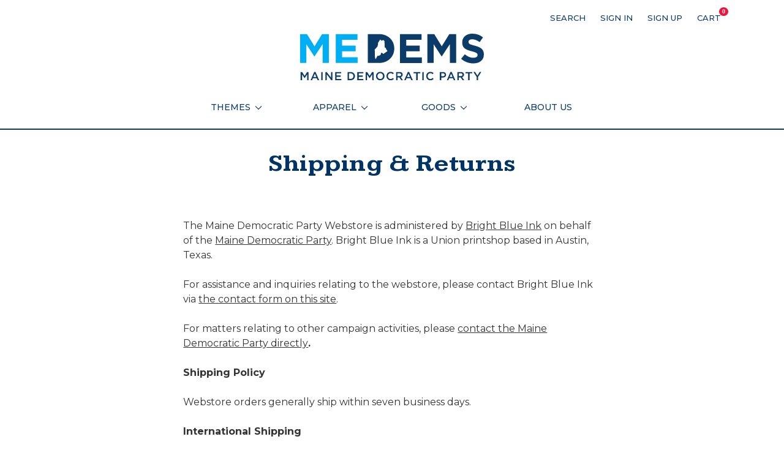

--- FILE ---
content_type: text/html; charset=UTF-8
request_url: https://store.mainedems.org/shipping-returns/
body_size: 8493
content:

<!DOCTYPE html>
<html class="no-js" lang="en">
    <head>
        <title>Shipping &amp; Returns</title>
        <link rel="dns-prefetch preconnect" href="https://cdn11.bigcommerce.com/s-eq35o139xi" crossorigin><link rel="dns-prefetch preconnect" href="https://fonts.googleapis.com/" crossorigin><link rel="dns-prefetch preconnect" href="https://fonts.gstatic.com/" crossorigin>
        <meta name="keywords" content="Maine Dem Store, Maine Dem Webstore, Maine Democratic Store, Maine Democratic Webstore, Maine Dem Gear, Maine Dem apparel, Maine Dem gifts, Maine Democratic gifts, Maine progressive gifts, Maine union-made gifts, Maine made in USA gifts, Maine liberal, Maine Democratic Party, MDP, ME Dems, Election Candidate, Webstore Merchandise"><link rel='canonical' href='https://store.mainedems.org/shipping-returns/' /><meta name='platform' content='bigcommerce.stencil' />
        <meta name="viewport" content="width=device-width, initial-scale=1, maximum-scale=1">
                <meta property="og:url" content="https://store.mainedems.org">
                <meta property="og:type" content="website">
                <meta property="og:title" content="Maine Democratic Party Webstore">
                <!-- Facebook social card -->
                <meta property="og:image" content="https://cdn11.bigcommerce.com/s-eq35o139xi/stencil/6a2ae140-ddb6-013d-dbda-2a1a906a32f6/e/10eee0a0-483f-013a-7598-763053a51972/img/social-card.png">
                
                <meta property="og:description" content="Official Webstore for Maine Democratic Party">
                <meta name="twitter:card" content="summary_large_image">
                <meta name="twitter:title" content="Maine Democratic Party Webstore">
                <meta name="twitter:description" content="Official Webstore for Maine Democratic Party">
                <!-- Twitter social card -->
                <meta name="twitter:image:src" content="https://cdn11.bigcommerce.com/s-eq35o139xi/stencil/6a2ae140-ddb6-013d-dbda-2a1a906a32f6/e/10eee0a0-483f-013a-7598-763053a51972/img/social-card.png">
        
         

         <!-- FAVICON -->
         <link href="https://cdn11.bigcommerce.com/s-eq35o139xi/stencil/6a2ae140-ddb6-013d-dbda-2a1a906a32f6/e/10eee0a0-483f-013a-7598-763053a51972/img/favicon.png" rel="shortcut icon">
         
        <!-- CUSTOM FONTS -->
        <link rel="preconnect" href="https://fonts.gstatic.com">
        <link href="https://fonts.googleapis.com/css?family=Montserrat:300,300i,400,400i,500,500i,700,700i|Kameron:400,700" rel="stylesheet">

        <script>
            // Change document class from no-js to js so we can detect this in css
            document.documentElement.className = document.documentElement.className.replace('no-js', 'js');
        </script>

        <link href="https://fonts.googleapis.com/css?family=Montserrat:400%7COswald:300%7CKarla:400&display=swap" rel="stylesheet">
        <link data-stencil-stylesheet href="https://cdn11.bigcommerce.com/s-eq35o139xi/stencil/6a2ae140-ddb6-013d-dbda-2a1a906a32f6/e/10eee0a0-483f-013a-7598-763053a51972/css/theme-741ca5c0-ddb6-013d-13ef-3a4e2a472e29.css" rel="stylesheet">

        <!-- Start Tracking Code for analytics_facebook -->

<script>
!function(f,b,e,v,n,t,s){if(f.fbq)return;n=f.fbq=function(){n.callMethod?n.callMethod.apply(n,arguments):n.queue.push(arguments)};if(!f._fbq)f._fbq=n;n.push=n;n.loaded=!0;n.version='2.0';n.queue=[];t=b.createElement(e);t.async=!0;t.src=v;s=b.getElementsByTagName(e)[0];s.parentNode.insertBefore(t,s)}(window,document,'script','https://connect.facebook.net/en_US/fbevents.js');

fbq('set', 'autoConfig', 'false', '493268894819653');
fbq('dataProcessingOptions', ['LDU'], 0, 0);
fbq('init', '493268894819653', {"external_id":"cd36585d-34a8-4885-9564-43d542282760"});
fbq('set', 'agent', 'bigcommerce', '493268894819653');

function trackEvents() {
    var pathName = window.location.pathname;

    fbq('track', 'PageView', {}, "");

    // Search events start -- only fire if the shopper lands on the /search.php page
    if (pathName.indexOf('/search.php') === 0 && getUrlParameter('search_query')) {
        fbq('track', 'Search', {
            content_type: 'product_group',
            content_ids: [],
            search_string: getUrlParameter('search_query')
        });
    }
    // Search events end

    // Wishlist events start -- only fire if the shopper attempts to add an item to their wishlist
    if (pathName.indexOf('/wishlist.php') === 0 && getUrlParameter('added_product_id')) {
        fbq('track', 'AddToWishlist', {
            content_type: 'product_group',
            content_ids: []
        });
    }
    // Wishlist events end

    // Lead events start -- only fire if the shopper subscribes to newsletter
    if (pathName.indexOf('/subscribe.php') === 0 && getUrlParameter('result') === 'success') {
        fbq('track', 'Lead', {});
    }
    // Lead events end

    // Registration events start -- only fire if the shopper registers an account
    if (pathName.indexOf('/login.php') === 0 && getUrlParameter('action') === 'account_created') {
        fbq('track', 'CompleteRegistration', {}, "");
    }
    // Registration events end

    

    function getUrlParameter(name) {
        var cleanName = name.replace(/[\[]/, '\[').replace(/[\]]/, '\]');
        var regex = new RegExp('[\?&]' + cleanName + '=([^&#]*)');
        var results = regex.exec(window.location.search);
        return results === null ? '' : decodeURIComponent(results[1].replace(/\+/g, ' '));
    }
}

if (window.addEventListener) {
    window.addEventListener("load", trackEvents, false)
}
</script>
<noscript><img height="1" width="1" style="display:none" alt="null" src="https://www.facebook.com/tr?id=493268894819653&ev=PageView&noscript=1&a=plbigcommerce1.2&eid="/></noscript>

<!-- End Tracking Code for analytics_facebook -->


<script type="text/javascript">
var BCData = {};
</script>

<script nonce="">
(function () {
    var xmlHttp = new XMLHttpRequest();

    xmlHttp.open('POST', 'https://bes.gcp.data.bigcommerce.com/nobot');
    xmlHttp.setRequestHeader('Content-Type', 'application/json');
    xmlHttp.send('{"store_id":"1000180591","timezone_offset":"-4.0","timestamp":"2026-01-26T13:04:50.86589400Z","visit_id":"70b49569-c820-4242-8944-568e24863f09","channel_id":1}');
})();
</script>

        

        
        
        
        
        <!-- snippet location htmlhead -->
    </head>
    <body>
         <!-- snippet location header -->
         <svg data-src="https://cdn11.bigcommerce.com/s-eq35o139xi/stencil/6a2ae140-ddb6-013d-dbda-2a1a906a32f6/e/10eee0a0-483f-013a-7598-763053a51972/img/icon-sprite.svg" class="icons-svg-sprite"></svg>
 
 
         <header class="header" role="banner">
    <div class="header-top">
        <!-- <div class="main-site-header-bar"> -->
            <a href="https://www.mainedems.org/" class="main-site-button">
                    <span class="main-site-button-arrow">&larr;</span>
                    Maine Democratic Party
            </a>
        <!-- </div> -->

        <a href="#" class="mobileMenu-toggle" data-mobile-menu-toggle="menu">
            <div class="mobileMenu-toggleIcon">
               <div></div>
            </div>
         </a>

            <div class="header-logo header-logo--center">
               <div class="header-logo-image-container">
   <a href="https://store.mainedems.org/">
      <img class="header-logo-image" data-sizes="auto" src="https://cdn11.bigcommerce.com/s-eq35o139xi/stencil/6a2ae140-ddb6-013d-dbda-2a1a906a32f6/e/10eee0a0-483f-013a-7598-763053a51972/img/logo.svg" data-src="https://cdn11.bigcommerce.com/s-eq35o139xi/stencil/6a2ae140-ddb6-013d-dbda-2a1a906a32f6/e/10eee0a0-483f-013a-7598-763053a51972/img/logo.svg" alt="Maine Democratic Party Webstore" title="Maine Democratic Party Webstore">

      <div class="header-logo-bg-image"></div>
   </a>
</div>

<!-- <a href="https://store.mainedems.org/">
   <span class="header-logo-text">Maine Democratic Party Webstore</span>
</a> -->

            </div>

        <nav class="navUser">
    
    <ul class="navUser-section navUser-section--alt">
        <li class="navUser-item">
            <a class="navUser-action navUser-item--compare" href="/compare" data-compare-nav>Compare <span class="countPill countPill--positive countPill--alt"></span></a>
        </li>
        <li class="navUser-item">
            <a class="navUser-action navUser-action--quickSearch" href="#" data-search="quickSearch" aria-controls="quickSearch" aria-expanded="false">Search</a>
        </li>
        <li class="navUser-item navUser-item--account">
                <a class="navUser-action" href="/login.php">Sign in</a>
                    <span class="navUser-or">or</span> <a class="navUser-action" href="/login.php?action=create_account">Sign up</a>
        </li>
        <li class="navUser-item navUser-item--cart">
            <a
                class="navUser-action"
                data-cart-preview
                data-dropdown="cart-preview-dropdown"
                data-options="align:right"
                href="/cart.php">
                <span class="navUser-item-cartLabel">Cart</span> <span class="countPill cart-quantity">0</span>
            </a>

            <div class="dropdown-menu" id="cart-preview-dropdown" data-dropdown-content aria-hidden="true"></div>
        </li>
    </ul>
    <div class="dropdown dropdown--quickSearch" id="quickSearch" aria-hidden="true" tabindex="-1">
        <div class="container">
    <!-- snippet location forms_search -->
    <form class="form" action="/search.php">
        <fieldset class="form-fieldset">
            <div class="form-field">
                <label class="is-srOnly" for="search_query">Search</label>
                <input class="form-input" data-search-quick name="search_query" id="search_query" data-error-message="Search field cannot be empty." placeholder="Search the store" autocomplete="off">
            </div>
        </fieldset>
    </form>
    <section class="quickSearchResults" data-bind="html: results"></section>
</div>
    </div>
</nav>
    </div>

    <!-- <div class="header-bottom">
        <div class="header-bottom__content">
            <div class="header-bottom__sub-title">Texas Democrats</div>
            <div class="header-bottom__title">Store</div>
        </div>
    </div> -->

    
    <div data-content-region="header_bottom"></div>
    <div class="navPages-container" id="menu" data-menu>
        <nav class="navPages">
    <div class="navPages-quickSearch">
        <div class="container">
    <!-- snippet location forms_search -->
    <form class="form" action="/search.php">
        <fieldset class="form-fieldset">
            <div class="form-field">
                <label class="is-srOnly" for="search_query">Search</label>
                <input class="form-input" data-search-quick name="search_query" id="search_query" data-error-message="Search field cannot be empty." placeholder="Search the store" autocomplete="off">
            </div>
        </fieldset>
    </form>
    <section class="quickSearchResults" data-bind="html: results"></section>
</div>
    </div>
    <ul class="navPages-list navPages-list-depth-max">
            <li class="navPages-item">
                    <a class="navPages-action navPages-action-depth-max has-subMenu is-root" href="https://store.mainedems.org/themes/" data-collapsible="navPages-24">
        Themes <i class="icon navPages-action-moreIcon" aria-hidden="true"><svg><use xlink:href="#icon-chevron-down" /></svg></i>
    </a>
    <div class="navPage-subMenu navPage-subMenu-horizontal" id="navPages-24" aria-hidden="true" tabindex="-1">
    <ul class="navPage-subMenu-list">
        <li class="navPage-subMenu-item-parent">
            <a class="navPage-subMenu-action navPages-action navPages-action-depth-max" href="https://store.mainedems.org/themes/">All Themes</a>
        </li>
            <li class="navPage-subMenu-item-child">
                    <a class="navPage-subMenu-action navPages-action" href="https://store.mainedems.org/riseandorganize/">#RiseAndOrganize</a>
            </li>
            <li class="navPage-subMenu-item-child">
                    <a class="navPage-subMenu-action navPages-action" href="https://store.mainedems.org/stand-by-me/">Stand By ME</a>
            </li>
            <li class="navPage-subMenu-item-child">
                    <a class="navPage-subMenu-action navPages-action" href="https://store.mainedems.org/checkbox/">Checkbox</a>
            </li>
            <li class="navPage-subMenu-item-child">
                    <a class="navPage-subMenu-action navPages-action" href="https://store.mainedems.org/official-logo/">Official Logo</a>
            </li>
            <li class="navPage-subMenu-item-child">
                    <a class="navPage-subMenu-action navPages-action" href="https://store.mainedems.org/defeatcollins/">#DefeatCollins</a>
            </li>
            <li class="navPage-subMenu-item-child">
                    <a class="navPage-subMenu-action navPages-action" href="https://store.mainedems.org/pride/">Pride</a>
            </li>
    </ul>
</div>
            </li>
            <li class="navPages-item">
                    <a class="navPages-action navPages-action-depth-max has-subMenu is-root" href="https://store.mainedems.org/apparel/" data-collapsible="navPages-25">
        Apparel <i class="icon navPages-action-moreIcon" aria-hidden="true"><svg><use xlink:href="#icon-chevron-down" /></svg></i>
    </a>
    <div class="navPage-subMenu navPage-subMenu-horizontal" id="navPages-25" aria-hidden="true" tabindex="-1">
    <ul class="navPage-subMenu-list">
        <li class="navPage-subMenu-item-parent">
            <a class="navPage-subMenu-action navPages-action navPages-action-depth-max" href="https://store.mainedems.org/apparel/">All Apparel</a>
        </li>
            <li class="navPage-subMenu-item-child">
                    <a class="navPage-subMenu-action navPages-action" href="https://store.mainedems.org/face-masks/">Face Masks</a>
            </li>
            <li class="navPage-subMenu-item-child">
                    <a class="navPage-subMenu-action navPages-action" href="https://store.mainedems.org/hoodie/">Hoodie</a>
            </li>
            <li class="navPage-subMenu-item-child">
                    <a class="navPage-subMenu-action navPages-action" href="https://store.mainedems.org/tanks/">Tanks</a>
            </li>
            <li class="navPage-subMenu-item-child">
                    <a class="navPage-subMenu-action navPages-action" href="https://store.mainedems.org/apparel/tees/">Tees</a>
            </li>
            <li class="navPage-subMenu-item-child">
                    <a class="navPage-subMenu-action navPages-action" href="https://store.mainedems.org/apparel/hats/">Hats</a>
            </li>
    </ul>
</div>
            </li>
            <li class="navPages-item">
                    <a class="navPages-action navPages-action-depth-max has-subMenu is-root" href="https://store.mainedems.org/goods/" data-collapsible="navPages-26">
        Goods <i class="icon navPages-action-moreIcon" aria-hidden="true"><svg><use xlink:href="#icon-chevron-down" /></svg></i>
    </a>
    <div class="navPage-subMenu navPage-subMenu-horizontal" id="navPages-26" aria-hidden="true" tabindex="-1">
    <ul class="navPage-subMenu-list">
        <li class="navPage-subMenu-item-parent">
            <a class="navPage-subMenu-action navPages-action navPages-action-depth-max" href="https://store.mainedems.org/goods/">All Goods</a>
        </li>
            <li class="navPage-subMenu-item-child">
                    <a class="navPage-subMenu-action navPages-action" href="https://store.mainedems.org/posters/">Posters</a>
            </li>
            <li class="navPage-subMenu-item-child">
                    <a class="navPage-subMenu-action navPages-action" href="https://store.mainedems.org/goods/stickers/">Stickers</a>
            </li>
            <li class="navPage-subMenu-item-child">
                    <a class="navPage-subMenu-action navPages-action" href="https://store.mainedems.org/totes/">Totes</a>
            </li>
            <li class="navPage-subMenu-item-child">
                    <a class="navPage-subMenu-action navPages-action" href="https://store.mainedems.org/goods/buttons/">Buttons</a>
            </li>
            <li class="navPage-subMenu-item-child">
                    <a class="navPage-subMenu-action navPages-action" href="https://store.mainedems.org/goods/mugs/">Mugs</a>
            </li>
    </ul>
</div>
            </li>
                 <li class="navPages-item navPages-item-page">
                     <a class="navPages-action" href="https://store.mainedems.org/about-us/">About Us</a>
                 </li>
    </ul>
    <ul class="navPages-list navPages-list--user">
            <li class="navPages-item">
                <a class="navPages-action" href="/login.php">Sign in</a>
                    <!-- or  -->
                    <a class="navPages-action" href="/login.php?action=create_account">Sign up</a>
            </li>
    </ul>
</nav>
    </div>
</header>
         <div class="body">
     
    <div class="container">
        
<main class="page">

    <h1 class="page-heading">Shipping &amp; Returns</h1>


    <div class="page-content page-content--centered">
            <p>The Maine Democratic Party Webstore is administered by <b><a href="http://www.brightblue.ink" target="_blank">Bright Blue Ink</a></b> on behalf of the <b><a href="http://mainedems.org/" target="_blank">Maine Democratic Party</a></b>. Bright Blue Ink is a Union printshop based in Austin, Texas.<br><br>

For assistance and inquiries relating to the webstore, please contact Bright Blue Ink via <b><a href="/contact-us/">the contact form on this site</a></b>. <br><br>

For matters relating to other campaign activities, please <b><a href="http://mainedems.org/" target="_blank">contact the Maine Democratic Party directly</a>.</b> <br><br>

<strong>Shipping Policy</strong><br><br>

Webstore orders generally ship within seven business days.<br><br>

<strong>International Shipping</strong><br><br>

At present, the webstore is not capable of automatically processing  the shipping for orders outside of the United States.<br><br>

<strong>Return Policy</strong><br><br>

You may return items that are in 'like new' condition within 14 days of delivery for a full refund.<br><br>

In cases where the return is a result of our error (you received an incorrect or defective item) we'll also pay the full return shipping costs.<br><br>

You should expect to receive your refund within four weeks of giving your package to the return shipper, however, in many cases you will receive a refund more quickly. This time period includes the transit time for us to receive your return from the shipper (5 to 10 business days), the time it takes us to process your return once we receive it (3 to 5 business days), and the time it takes your bank to process our refund request (5 to 10 business days).<br><br>

If you need to return an item, please <b><a href="/contact-us/">contact us</a></b> with your order number and details about the product you would like to return. We will respond as quickly as possible with instructions for how to return items from your order.<br><br>

<i>-- The Bright Blue Ink Team</i></p>
    </div>

</main>


    </div>
    <div id="modal" class="modal" data-reveal data-prevent-quick-search-close>
    <a href="#" class="modal-close" aria-label="Close" role="button">
        <span aria-hidden="true">&#215;</span>
    </a>
    <div class="modal-content"></div>
    <div class="loadingOverlay"></div>
</div>
</div>
         <footer class="footer" role="contentinfo">
    <div class="container">
        <section class="footer-info">
            <article class="footer-info-col footer-info-col--small" data-section-type="footer-webPages">
                <ul class="footer-info-list">
                        <li class="footer-info-list-item">
                            <a href="https://store.mainedems.org/about-us/">About Us</a>
                        </li>
                    <li class='footer-info-list-item'>
                        <a href="/faq/">FAQ</a>
                    </li>
                    <li class="footer-info-list-item">
                        <a href="/sitemap.php">Sitemap</a>
                    </li>
                </ul>
            </article>

            <article class="footer-info-col footer-info-col--small" data-section-type="footer-categories">
                <ul class="footer-info-list">
                        <li class="footer-info-list-item">
                            <a href="https://store.mainedems.org/themes/">Themes</a>
                        </li>
                        <li class="footer-info-list-item">
                            <a href="https://store.mainedems.org/apparel/">Apparel</a>
                        </li>
                        <li class="footer-info-list-item">
                            <a href="https://store.mainedems.org/goods/">Goods</a>
                        </li>
                </ul>
            </article>

        </section>
          <div class="footer-copyright">
              <p class="footer-plug">
                  Maine Democratic Party Webstore<br>
                  Administered by
                  <a href="https://www.brightblue.ink/" target="_blank" class="footer-link">
                      Bright Blue Ink
                  </a><br>
                  PO BOX 144866 Austin, TX 78714<br>
                  <a href="tel:" class="footer-link">
                      
                  </a>
              </p><br>
              <p class="paidfor">Paid for by the 
                 Maine Democratic Party
               </p>
              <p class="powered-by">
                  &copy; 2026
                  Maine Democratic Party Webstore
              </p>
          </div>
    </div>
</footer>
 
         <script>window.__webpack_public_path__ = "https://cdn11.bigcommerce.com/s-eq35o139xi/stencil/6a2ae140-ddb6-013d-dbda-2a1a906a32f6/e/10eee0a0-483f-013a-7598-763053a51972/dist/";</script>
         <script src="https://cdn11.bigcommerce.com/s-eq35o139xi/stencil/6a2ae140-ddb6-013d-dbda-2a1a906a32f6/e/10eee0a0-483f-013a-7598-763053a51972/dist/theme-bundle.main.js"></script>
 
         <script>
             // Exported in app.js
             window.stencilBootstrap("page", "{\"themeSettings\":{\"breadcrumb-labelColor\":\"#ab5fb5\",\"optimizedCheckout-formChecklist-color\":\"#333333\",\"homepage_new_products_column_count\":0,\"optimizedCheckout-buttonPrimary-backgroundColorActive\":\"#000000\",\"card--alternate-color--hover\":\"#ffffff\",\"optimizedCheckout-colorFocus\":\"#4496f6\",\"fontSize-root\":14,\"show_accept_amex\":false,\"optimizedCheckout-buttonPrimary-borderColorDisabled\":\"transparent\",\"homepage_top_products_count\":0,\"brandpage_products_per_page\":12,\"color-secondaryDarker\":\"#cccccc\",\"navUser-color\":\"#ffffff\",\"color-textBase--active\":\"#757575\",\"social_icon_placement_bottom\":\"bottom_none\",\"show_powered_by\":false,\"cart-customDisclaimer-fontColor\":\"#4291c3\",\"fontSize-h4\":20,\"checkRadio-borderColor\":\"#cccccc\",\"color-primaryDarker\":\"#333333\",\"optimizedCheckout-buttonPrimary-colorHover\":\"#ffffff\",\"brand_size\":\"190x250\",\"optimizedCheckout-logo-position\":\"left\",\"optimizedCheckout-discountBanner-backgroundColor\":\"#e5e5e5\",\"color-textLink--hover\":\"#757575\",\"pdp-sale-price-label\":\"Now:\",\"optimizedCheckout-buttonSecondary-backgroundColorHover\":\"#f5f5f5\",\"optimizedCheckout-headingPrimary-font\":\"Google_Montserrat_400\",\"logo_size\":\"250x100\",\"footer-paidfor-fontColor\":\"#333333\",\"optimizedCheckout-formField-backgroundColor\":\"#ffffff\",\"footer-backgroundColor\":\"#ffffff\",\"navPages-color\":\"#333333\",\"productpage_reviews_count\":0,\"optimizedCheckout-step-borderColor\":\"#dddddd\",\"show_accept_paypal\":false,\"productView-title-color\":\"#252525\",\"logo-font\":\"Google_Oswald_300\",\"optimizedCheckout-discountBanner-textColor\":\"#333333\",\"optimizedCheckout-backgroundImage-size\":\"1000x400\",\"pdp-retail-price-label\":\"MSRP:\",\"optimizedCheckout-buttonPrimary-font\":\"Google_Karla_400\",\"page-faqList-fontColor\":\"#393939\",\"carousel-dot-color\":\"#333333\",\"navBar-action-color\":\"#f60000\",\"blockquote-cite-font-color\":\"#999999\",\"previewCart-valueColor\":\"#252525\",\"button--disabled-backgroundColor\":\"#cccccc\",\"show_header_donation\":true,\"countPill-backgroundColor\":\"#252525\",\"optimizedCheckout-formField-shadowColor\":\"#e5e5e5\",\"categorypage_products_per_page\":12,\"container-fill-base\":\"#ffffff\",\"homepage_featured_products_column_count\":4,\"button--default-color\":\"#666666\",\"pace-progress-backgroundColor\":\"#999999\",\"color-textLink--active\":\"#757575\",\"color-textHeading\":\"#444444\",\"show_accept_discover\":false,\"optimizedCheckout-formField-errorColor\":\"#d14343\",\"spinner-borderColor-dark\":\"#999999\",\"show_checkoutcompliance_language\":true,\"optimizedCheckout-loadingToaster-backgroundColor\":\"#333333\",\"restrict_to_login\":false,\"input-font-color\":\"#666666\",\"carousel-title-color\":\"#444444\",\"select-bg-color\":\"#ffffff\",\"show_accept_mastercard\":false,\"color_text_product_sale_badges\":\"#ffffff\",\"breadcrumb-separatorColor\":\"#fad000\",\"optimizedCheckout-link-font\":\"Google_Karla_400\",\"carousel-arrow-bgColor\":\"transparent\",\"color_hover_product_sale_badges\":\"#000000\",\"card--alternate-borderColor\":\"#ffffff\",\"homepage_new_products_count\":0,\"button--disabled-color\":\"#ffffff\",\"color-primaryDark\":\"#666666\",\"color-grey\":\"#999999\",\"body-font\":\"Google_Karla_400\",\"optimizedCheckout-step-textColor\":\"#ffffff\",\"optimizedCheckout-buttonPrimary-borderColorActive\":\"transparent\",\"navPages-subMenu-backgroundColor\":\"#ffffff\",\"button--primary-backgroundColor\":\"#444444\",\"optimizedCheckout-formField-borderColor\":\"#cccccc\",\"checkRadio-color\":\"#333333\",\"show_product_dimensions\":false,\"productGrid-item-color\":\"#252525\",\"optimizedCheckout-link-color\":\"#476bef\",\"icon-color-hover\":\"#999999\",\"button--default-borderColor\":\"#cccccc\",\"page-heading-fontColor\":\"#000000\",\"optimizedCheckout-headingSecondary-font\":\"Google_Montserrat_400\",\"headings-font\":\"Google_Montserrat_400\",\"label-backgroundColor\":\"#cccccc\",\"navPages-colorHover\":\"#757575\",\"button--primary-backgroundColorHover\":\"#666666\",\"card-figcaption-button-background\":\"#ffffff\",\"button--action-backgroundColor\":\"#80fce1\",\"pdp-non-sale-price-label\":\"Was:\",\"button--disabled-borderColor\":\"transparent\",\"label-color\":\"#ffffff\",\"optimizedCheckout-headingSecondary-color\":\"#333333\",\"select-arrow-color\":\"#757575\",\"logo_fontSize\":28,\"alert-backgroundColor\":\"#ffffff\",\"optimizedCheckout-logo-size\":\"250x100\",\"default_image_brand\":\"/assets/img/BrandDefault.gif\",\"card-title-color\":\"#333333\",\"product_list_display_mode\":\"grid\",\"optimizedCheckout-link-hoverColor\":\"#002fe1\",\"fontSize-h5\":15,\"product_size\":\"500x659\",\"homepage_show_carousel\":false,\"optimizedCheckout-body-backgroundColor\":\"#ffffff\",\"carousel-arrow-borderColor\":\"transparent\",\"button--default-borderColorActive\":\"#757575\",\"header-backgroundColor\":\"#ffffff\",\"color-greyDarkest\":\"#000000\",\"color_badge_product_sale_badges\":\"#007dc6\",\"price_ranges\":false,\"color-greyDark\":\"#666666\",\"footer-heading-fontColor\":\"#333333\",\"productpage_videos_count\":0,\"optimizedCheckout-buttonSecondary-borderColorHover\":\"#999999\",\"optimizedCheckout-discountBanner-iconColor\":\"#333333\",\"page-customHeading-fontColor\":\"#252525\",\"optimizedCheckout-loadingToaster-textColor\":\"#ffffff\",\"optimizedCheckout-buttonPrimary-colorDisabled\":\"#ffffff\",\"optimizedCheckout-formField-placeholderColor\":\"#999999\",\"icon-ratingFull\":\"#757575\",\"default_image_gift_certificate\":\"/assets/img/GiftCertificate.png\",\"optimizedCheckout-buttonSecondary-borderColor\":\"#cccccc\",\"cart-headerItem-color\":\"#252525\",\"color-textBase--hover\":\"#757575\",\"color-errorLight\":\"#ffdddd\",\"social_icon_placement_top\":false,\"blog_size\":\"190x250\",\"shop_by_price_visibility\":false,\"optimizedCheckout-buttonSecondary-colorActive\":\"#000000\",\"optimizedCheckout-orderSummary-backgroundColor\":\"#ffffff\",\"color-warningLight\":\"#fffdea\",\"show_product_weight\":false,\"button--default-colorActive\":\"#000000\",\"color-info\":\"#666666\",\"optimizedCheckout-formChecklist-backgroundColorSelected\":\"#f5f5f5\",\"show_product_quick_view\":false,\"button--default-borderColorHover\":\"#999999\",\"card--alternate-backgroundColor\":\"#ffffff\",\"hide_content_navigation\":false,\"pdp-price-label\":\"\",\"show_copyright_footer\":true,\"swatch_option_size\":\"22x22\",\"optimizedCheckout-orderSummary-borderColor\":\"#dddddd\",\"optimizedCheckout-show-logo\":\"none\",\"product-optionValue-fontColor\":\"#8484ea\",\"carousel-description-color\":\"#333333\",\"optimizedCheckout-formChecklist-backgroundColor\":\"#ffffff\",\"fontSize-h2\":25,\"optimizedCheckout-step-backgroundColor\":\"#757575\",\"button--action-backgroundColorHover\":\"#808808\",\"cart-grandTotal-valueColor\":\"#252525\",\"optimizedCheckout-headingPrimary-color\":\"#333333\",\"color-textBase\":\"#333333\",\"color-warning\":\"#f1a500\",\"productgallery_size\":\"500x659\",\"alert-color\":\"#333333\",\"shop_by_brand_show_footer\":false,\"card-figcaption-button-color\":\"#333333\",\"searchpage_products_per_page\":12,\"color-textSecondary--active\":\"#333333\",\"optimizedCheckout-formField-inputControlColor\":\"#476bef\",\"optimizedCheckout-contentPrimary-color\":\"#333333\",\"optimizedCheckout-buttonSecondary-font\":\"Google_Karla_400\",\"storeName-color\":\"#333333\",\"optimizedCheckout-backgroundImage\":\"\",\"form-label-font-color\":\"#6f6e60\",\"color-greyLightest\":\"#e5e5e5\",\"optimizedCheckout-header-backgroundColor\":\"#f5f5f5\",\"productpage_related_products_count\":4,\"optimizedCheckout-buttonSecondary-backgroundColorActive\":\"#e5e5e5\",\"color-textLink\":\"#333333\",\"color-greyLighter\":\"#cccccc\",\"color-secondaryDark\":\"#e5e5e5\",\"fontSize-h6\":13,\"carousel-arrow-color\":\"#999999\",\"productpage_similar_by_views_count\":0,\"loadingOverlay-backgroundColor\":\"#ffffff\",\"optimizedCheckout-buttonPrimary-color\":\"#ffffff\",\"navPages-subMenu-separatorColor\":\"#cccccc\",\"input-bg-color\":\"#ffffff\",\"color-infoLight\":\"#dfdfdf\",\"product_sale_badges\":\"none\",\"default_image_product\":\"/assets/img/ProductDefault.gif\",\"navUser-dropdown-borderColor\":\"#cccccc\",\"optimizedCheckout-buttonPrimary-colorActive\":\"#ffffff\",\"color-greyMedium\":\"#757575\",\"optimizedCheckout-formChecklist-borderColor\":\"#cccccc\",\"fontSize-h1\":28,\"homepage_featured_products_count\":12,\"color-greyLight\":\"#999999\",\"optimizedCheckout-logo\":\"\",\"icon-ratingEmpty\":\"#cccccc\",\"show_product_details_tabs\":true,\"icon-color\":\"#757575\",\"overlay-backgroundColor\":\"#333333\",\"input-border-color-active\":\"#999999\",\"container-fill-dark\":\"#e5e5e5\",\"optimizedCheckout-buttonPrimary-backgroundColorDisabled\":\"#cccccc\",\"button--primary-color\":\"#ffffff\",\"optimizedCheckout-buttonPrimary-borderColorHover\":\"transparent\",\"color-successLight\":\"#d5ffd8\",\"color-greyDarker\":\"#333333\",\"navUser-colorHover\":\"#757575\",\"headerBar-backgroundColor\":\"#36336c\",\"navUser-secondaryColor\":\"#0a3355\",\"button--action-color\":\"#1618c3\",\"color-success\":\"#008a06\",\"optimizedCheckout-header-borderColor\":\"#dddddd\",\"zoom_size\":\"1280x1280\",\"color-white\":\"#ffffff\",\"cart-estimateCoupon-color\":\"#252525\",\"optimizedCheckout-buttonSecondary-backgroundColor\":\"#ffffff\",\"productview_thumb_size\":\"50x50\",\"fontSize-h3\":22,\"spinner-borderColor-light\":\"#ffffff\",\"geotrust_ssl_common_name\":\"\",\"carousel-bgColor\":\"#ffffff\",\"carousel-dot-color-active\":\"#757575\",\"input-border-color\":\"#cccccc\",\"optimizedCheckout-buttonPrimary-backgroundColor\":\"#333333\",\"color-secondary\":\"#ffffff\",\"page-faqHeading-fontColor\":\"#505050\",\"navPages-action-moreIcon-borderColor\":\"#757c5c\",\"button--primary-backgroundColorActive\":\"#000000\",\"color-textSecondary--hover\":\"#333333\",\"page-bacSignature-fontColor\":\"#e81c83\",\"color-whitesBase\":\"#e5e5e5\",\"body-bg\":\"#ffffff\",\"dropdown--quickSearch-backgroundColor\":\"#e5e5e5\",\"optimizedCheckout-contentSecondary-font\":\"Google_Karla_400\",\"navUser-dropdown-backgroundColor\":\"#ffffff\",\"color-primary\":\"#757575\",\"optimizedCheckout-contentPrimary-font\":\"Google_Karla_400\",\"homepage_top_products_column_count\":0,\"navigation_design\":\"alternate\",\"optimizedCheckout-formField-textColor\":\"#333333\",\"color-black\":\"#ffffff\",\"cart-itemValue-color\":\"#252525\",\"optimizedCheckout-buttonSecondary-colorHover\":\"#333333\",\"button--primary-colorActive\":\"#ffffff\",\"button--action-colorHover\":\"#fad000\",\"homepage_stretch_carousel_images\":false,\"optimizedCheckout-contentSecondary-color\":\"#757575\",\"card-title-color-hover\":\"#757575\",\"applePay-button\":\"black\",\"thumb_size\":\"100x100\",\"optimizedCheckout-buttonPrimary-borderColor\":\"#cccccc\",\"navUser-indicator-backgroundColor\":\"#333333\",\"headerBar-button-fontColorHover\":\"#ffffff\",\"optimizedCheckout-buttonSecondary-borderColorActive\":\"#757575\",\"optimizedCheckout-header-textColor\":\"#333333\",\"headerBar-button-backgroundColorHover\":\"#fb785e\",\"optimizedCheckout-show-backgroundImage\":false,\"color-primaryLight\":\"#999999\",\"product-price-fontColor\":\"#00a8e1\",\"show_accept_visa\":false,\"logo-position\":\"center\",\"show_product_reviews_tabs\":false,\"carousel-dot-bgColor\":\"transparent\",\"cart-itemTitle-color\":\"#252525\",\"optimizedCheckout-form-textColor\":\"#666666\",\"optimizedCheckout-buttonSecondary-color\":\"#333333\",\"geotrust_ssl_seal_size\":\"M\",\"button--icon-svg-color\":\"#757575\",\"alert-color-alt\":\"#ffffff\",\"show_donation_nag\":true,\"button--default-colorHover\":\"#333333\",\"checkRadio-backgroundColor\":\"#ffffff\",\"headerBar-button-fontColor\":\"#ffffff\",\"optimizedCheckout-buttonPrimary-backgroundColorHover\":\"#666666\",\"input-disabled-bg\":\"#ffffff\",\"dropdown--wishList-backgroundColor\":\"#ffffff\",\"container-border-global-color-base\":\"#db1010\",\"productthumb_size\":\"100x100\",\"button--primary-colorHover\":\"#ffffff\",\"color-error\":\"#cc4749\",\"homepage_blog_posts_count\":0,\"gallery_size\":\"300x300\",\"color-textSecondary\":\"#757575\",\"headerBar-button-backgroundColor\":\"#91b2f8\"},\"genericError\":\"Oops! Something went wrong.\",\"maintenanceMode\":[],\"urls\":{\"home\":\"https://store.mainedems.org/\",\"account\":{\"index\":\"/account.php\",\"orders\":{\"all\":\"/account.php?action=order_status\",\"completed\":\"/account.php?action=view_orders\",\"save_new_return\":\"/account.php?action=save_new_return\"},\"update_action\":\"/account.php?action=update_account\",\"returns\":\"/account.php?action=view_returns\",\"addresses\":\"/account.php?action=address_book\",\"inbox\":\"/account.php?action=inbox\",\"send_message\":\"/account.php?action=send_message\",\"add_address\":\"/account.php?action=add_shipping_address\",\"wishlists\":{\"all\":\"/wishlist.php\",\"add\":\"/wishlist.php?action=addwishlist\",\"edit\":\"/wishlist.php?action=editwishlist\",\"delete\":\"/wishlist.php?action=deletewishlist\"},\"details\":\"/account.php?action=account_details\",\"recent_items\":\"/account.php?action=recent_items\"},\"brands\":\"https://store.mainedems.org/brands/\",\"gift_certificate\":{\"purchase\":\"/giftcertificates.php\",\"redeem\":\"/giftcertificates.php?action=redeem\",\"balance\":\"/giftcertificates.php?action=balance\"},\"auth\":{\"login\":\"/login.php\",\"check_login\":\"/login.php?action=check_login\",\"create_account\":\"/login.php?action=create_account\",\"save_new_account\":\"/login.php?action=save_new_account\",\"forgot_password\":\"/login.php?action=reset_password\",\"send_password_email\":\"/login.php?action=send_password_email\",\"save_new_password\":\"/login.php?action=save_new_password\",\"logout\":\"/login.php?action=logout\"},\"product\":{\"post_review\":\"/postreview.php\"},\"cart\":\"/cart.php\",\"checkout\":{\"single_address\":\"/checkout\",\"multiple_address\":\"/checkout.php?action=multiple\"},\"rss\":{\"products\":[]},\"contact_us_submit\":\"/pages.php?action=sendContactForm\",\"search\":\"/search.php\",\"compare\":\"/compare\",\"sitemap\":\"/sitemap.php\",\"subscribe\":{\"action\":\"/subscribe.php\"}}}").load();
         </script>
 
         <script type="text/javascript" src="https://cdn11.bigcommerce.com/shared/js/csrf-protection-header-5eeddd5de78d98d146ef4fd71b2aedce4161903e.js"></script>
<script type="text/javascript" src="https://cdn11.bigcommerce.com/r-8aad5f624241bf0bfd9e4b02f99944e01159441b/javascript/visitor_stencil.js"></script>
<script>
var navCategories = document.getElementsByClassName('nav-menu-item');
var sitemapCategories = document.getElementsByClassName('sitemap-content-item');
 
for(i = 0; i < navCategories.length; i++){
    if(navCategories[i].innerHTML.indexOf('zTest') > -1){
       navCategories[i].innerHTML = '';
    }
    if(navCategories[i].innerHTML.indexOf('Secret Page') > -1){
       navCategories[i].innerHTML = '';
    }
}

for(i = 0; i < sitemapCategories.length; i++){
    if(sitemapCategories[i].innerHTML.indexOf('zTest') > -1){
       sitemapCategories[i].innerHTML = '';
    }
     if(sitemapCategories[i].innerHTML.indexOf('Secret Page') > -1){
       sitemapCategories[i].innerHTML = '';
    }
} 
</script>
         <!-- snippet location footer -->       
    </body>
</html>


--- FILE ---
content_type: image/svg+xml
request_url: https://cdn11.bigcommerce.com/s-eq35o139xi/stencil/6a2ae140-ddb6-013d-dbda-2a1a906a32f6/e/10eee0a0-483f-013a-7598-763053a51972/img/logo.svg
body_size: 1394
content:
<?xml version="1.0" encoding="utf-8"?>
<!-- Generator: Adobe Illustrator 21.1.0, SVG Export Plug-In . SVG Version: 6.00 Build 0)  -->
<svg version="1.1" id="Layer_1" xmlns="http://www.w3.org/2000/svg" xmlns:xlink="http://www.w3.org/1999/xlink" x="0px" y="0px"
	 viewBox="0 0 352.1 89" style="enable-background:new 0 0 352.1 89;" xml:space="preserve">
<style type="text/css">
	.st1{fill:#00AEF3;}
	.st2{fill:#0B3B69;}
</style>
<path id="tagline" class="st2" d="M1,73.2h2.9l4.7,7.4l4.7-7.4h2.9v15.6h-2.7V77.6l-4.9,7.4H8.6l-4.9-7.3v11.1H1V73.2z M27,73h2.5
	l6.9,15.7h-2.9L31.9,85h-7.4l-1.6,3.8h-2.8L27,73z M30.9,82.6l-2.7-6.2l-2.7,6.2H30.9z M40.4,73.2h2.7v15.6h-2.7V73.2z M48.4,73.2
	h2.5l8.4,10.8V73.2H62v15.6h-2.3l-8.6-11.1v11.1h-2.7V73.2z M67.1,73.2h11.6v2.5h-8.8v4.1h7.8v2.5h-7.8v4.2h8.9v2.5H67.1V73.2z
	 M91,73.2h5.8c4.9,0,8.3,3.4,8.3,7.8v0c0,4.4-3.4,7.8-8.3,7.8H91V73.2z M96.8,86.3c3.3,0,5.4-2.2,5.4-5.3v0c0-3.1-2.1-5.3-5.4-5.3
	h-3.1v10.6H96.8z M109.5,73.2h11.6v2.5h-8.8v4.1h7.8v2.5h-7.8v4.2h8.9v2.5h-11.7V73.2z M125.6,73.2h2.9l4.7,7.4l4.7-7.4h2.9v15.6
	h-2.7V77.6l-4.9,7.4h-0.1l-4.9-7.3v11.1h-2.7V73.2z M145.4,81L145.4,81c0-4.4,3.4-8.1,8.2-8.1c4.8,0,8.1,3.6,8.1,8v0
	c0,4.4-3.4,8.1-8.2,8.1S145.4,85.4,145.4,81z M158.8,81L158.8,81c0-3.1-2.2-5.6-5.3-5.6s-5.3,2.5-5.3,5.5v0c0,3,2.2,5.6,5.3,5.6
	C156.6,86.5,158.8,84,158.8,81z M165.4,81L165.4,81c0-4.5,3.3-8.1,8-8.1c2.9,0,4.6,1,6.1,2.4l-1.8,2c-1.2-1.2-2.6-1.9-4.4-1.9
	c-3,0-5.1,2.5-5.1,5.5v0c0,3.1,2.2,5.6,5.1,5.6c1.9,0,3.1-0.8,4.5-2l1.8,1.8c-1.6,1.7-3.4,2.8-6.3,2.8C168.8,89,165.4,85.5,165.4,81
	z M183.7,73.2h7c2,0,3.5,0.6,4.5,1.6c0.8,0.8,1.3,2,1.3,3.4v0c0,2.6-1.5,4.1-3.7,4.7l4.2,5.9h-3.2l-3.8-5.4h-3.4v5.4h-2.7V73.2z
	 M190.4,80.9c2,0,3.2-1,3.2-2.6v0c0-1.7-1.2-2.6-3.2-2.6h-4v5.2H190.4z M206.4,73h2.5l6.9,15.7h-2.9l-1.6-3.8H204l-1.6,3.8h-2.8
	L206.4,73z M210.4,82.6l-2.7-6.2l-2.7,6.2H210.4z M222.4,75.7h-4.9v-2.5h12.7v2.5h-4.9v13.1h-2.8V75.7z M234.2,73.2h2.7v15.6h-2.7
	V73.2z M241.6,81L241.6,81c0-4.5,3.3-8.1,8-8.1c2.9,0,4.6,1,6.1,2.4l-1.8,2c-1.2-1.2-2.6-1.9-4.4-1.9c-3,0-5.1,2.5-5.1,5.5v0
	c0,3.1,2.2,5.6,5.1,5.6c1.9,0,3.1-0.8,4.5-2l1.8,1.8c-1.6,1.7-3.4,2.8-6.3,2.8C245,89,241.6,85.5,241.6,81z M267.6,73.2h6.2
	c3.6,0,5.9,2.1,5.9,5.2v0c0,3.5-2.8,5.3-6.2,5.3h-3.1v5h-2.7V73.2z M273.6,81.3c2.1,0,3.4-1.2,3.4-2.8v0c0-1.8-1.3-2.8-3.4-2.8h-3.2
	v5.6H273.6z M288,73h2.5l6.9,15.7h-2.9L293,85h-7.4l-1.6,3.8h-2.8L288,73z M292,82.6l-2.7-6.2l-2.7,6.2H292z M301.2,73.2h7
	c2,0,3.5,0.6,4.5,1.6c0.8,0.8,1.3,2,1.3,3.4v0c0,2.6-1.5,4.1-3.7,4.7l4.2,5.9h-3.2l-3.8-5.4H304v5.4h-2.7V73.2z M308,80.9
	c2,0,3.2-1,3.2-2.6v0c0-1.7-1.2-2.6-3.2-2.6h-4v5.2H308z M322,75.7H317v-2.5h12.7v2.5h-4.9v13.1H322V75.7z M338.3,82.6l-6.2-9.5h3.2
	l4.4,6.9l4.4-6.9h3.1l-6.2,9.4v6.2h-2.8V82.6z"/>
<g id="logo">
	<path id="me" class="st1" d="M0,0.8h13.1l14.5,23.3L42,0.8h13.1v55.1h-12v-36L27.5,43.4h-0.3L11.9,20.1v35.7H0V0.8z M68.3,55.9
		h41.9V45.1H80.4V33.5h26V22.7h-26V11.6h29.5V0.8H68.3V55.9z"/>
	<path id="dems" class="st2" d="M191.2,0.8h41.6v10.8h-29.5v11.2h26v10.8h-26v11.6h29.9v10.8h-42V0.8z M243.9,55.9h11.9V20.1
		l15.3,23.3h0.3L287,19.9v36h12V0.8h-13.1l-14.5,23.3L257,0.8h-13.1V55.9z M308.5,47.9c6.6,5.9,15,8.8,23.4,8.8
		c11.9,0,20.2-6.1,20.2-17.1v-0.2c0-9.6-6.3-13.6-17.5-16.5c-9.5-2.4-11.9-3.6-11.9-7.2v-0.2c0-2.7,2.4-4.8,7.1-4.8
		c4.6,0,9.4,2,14.3,5.4l6.3-9.1c-5.6-4.5-12.4-7-20.5-7c-11.3,0-19.3,6.6-19.3,16.6v0.2c0,10.9,7.2,14,18.3,16.8
		c9.2,2.4,11.1,3.9,11.1,7v0.2c0,3.2-3,5.2-8,5.2c-6.3,0-11.5-2.6-16.4-6.7L308.5,47.9 M180.4,28.2v0.2c0,15.5-12,27.5-29.3,27.5
		h-21.5V0.8h21.5C168.4,0.8,180.4,12.7,180.4,28.2z M167.1,33l-0.7-1.7c-0.1-0.1-0.2-0.2-0.2-0.2c-0.6,0.1-1.1-0.4-1.3-1.1l-0.5-2.6
		c0-0.1-0.2-0.3-0.3-0.3l-0.8-0.1c-0.6-0.1-1.2-0.7-1.2-1.3l-0.4-11.2c0-0.2-0.2-0.6-0.3-0.7l-2.1-1.6c-0.1,0-0.2-0.1-0.3-0.1
		c-0.1,0-0.2,0-0.2,0l-1.6,0.9c-0.4,0.2-1.1,0.3-1.6,0.2c-0.5-0.1-1-0.6-1.2-1.2l-0.2-0.5c0-0.1-0.2-0.2-0.3-0.2h-0.2
		c-0.2,0-0.5,0.2-0.6,0.3l-3.7,5.7c-0.1,0.2-0.3,0.7-0.2,0.9l0.1,1.4c0,0.4-0.1,1.1-0.2,1.5l-0.8,2.8c-0.1,0.4-0.5,1-0.8,1.4
		l-4.2,4.6c-0.2,0.2-0.3,0.6-0.3,0.8l0.4,14.8c0,0.3,0.2,0.7,0.3,0.9l0,0.1c0.3,0.4,0.5,1,0.6,1.4c0,0.1,0.2,0.2,0.3,0.3l0.2,0.1
		c0.1,0,0.3,0,0.3-0.1l2.8-5.4c0.2-0.4,0.7-0.7,1.2-0.7c0.2,0,0.3,0,0.5,0.1l0.4,0.2c0.1,0,0.2,0,0.3,0c0.2,0,0.4-0.1,0.5-0.1l3-1.6
		c0.2-0.1,0.4-0.4,0.5-0.6l0.5-2.3c0.1-0.6,0.6-1.1,1.2-1.3c0.1,0,0.3-0.1,0.4-0.1c0.5,0,1,0.2,1.3,0.6l1.5,1.7
		c0.1,0.1,0.2,0.1,0.3,0l7.8-5.4C167.1,33.3,167.2,33.1,167.1,33z"/>
</g>
</svg>
